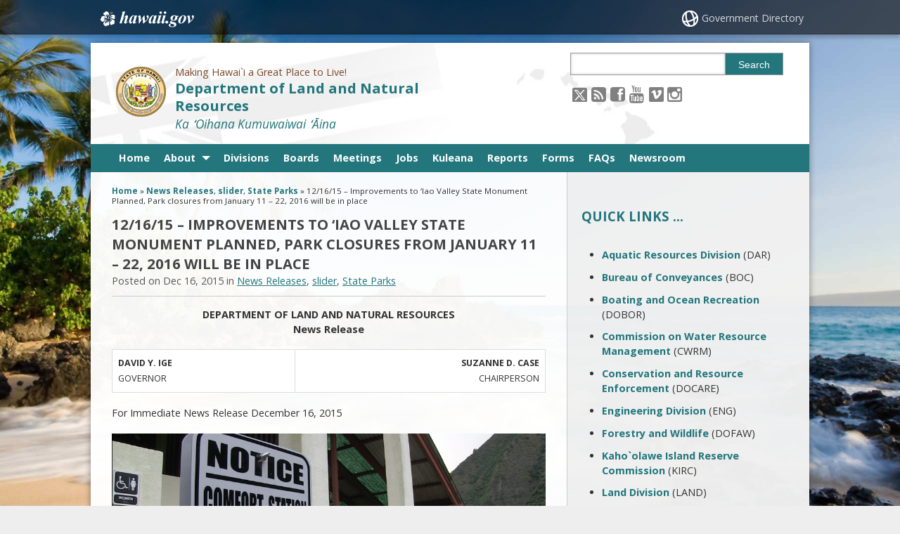

--- FILE ---
content_type: text/html; charset=UTF-8
request_url: https://dlnr.hawaii.gov/blog/2015/12/16/nr15-191/
body_size: 17322
content:
<!DOCTYPE html>

<html lang="en">

<head lang="en-US">
	<meta charset="UTF-8" />
	<meta name="viewport" content="width=device-width, initial-scale=1, shrink-to-fit=no">
			<title>12/16/15 &#8211; Improvements to ‘Iao Valley State Monument Planned, Park closures from January 11 &#8211; 22, 2016 will be in place   &#124; Department of Land and Natural Resources</title>
		<link rel="stylesheet" href="https://dlnr.hawaii.gov/wp-content/themes/hic_state_template_child/css/print.css" media="print" />
    	<meta name='robots' content='max-image-preview:large' />

<!-- Google Tag Manager for WordPress by gtm4wp.com -->
<script data-cfasync="false" data-pagespeed-no-defer>
	var gtm4wp_datalayer_name = "dataLayer";
	var dataLayer = dataLayer || [];
</script>
<!-- End Google Tag Manager for WordPress by gtm4wp.com -->
	<meta name="description" content="KAHULUI – ‘Iao Valley State Monument on Maui will be closed from January 11, 2016 through January 22, 2016 for various park improvements, including closures of the two large capacity cesspools in the park that were mandated via a consent agreement with the Environmental Protection Agency (EPA)." />

	<!-- Twitter Card data -->
	<meta name="twitter:card" content="summary">

	<!-- Begin Open Graph data -->
	<meta property="og:title" content="12/16/15 &#8211; Improvements to ‘Iao Valley State Monument Planned, Park closures from January 11 &#8211; 22, 2016 will be in place" />
	<meta property="og:type" content="website" />
	<meta property="og:url" content="https://dlnr.hawaii.gov/blog/2015/12/16/nr15-191/" />
	<meta property="og:image" content="https://dlnr.hawaii.gov/wp-content/uploads/2015/12/‘Iao-Valley-State-Monument-Closure.png" />
	<meta property="og:description" content="KAHULUI – ‘Iao Valley State Monument on Maui will be closed from January 11, 2016 through January 22, 2016 for various park improvements, including closures of the two large capacity cesspools in the park that were mandated via a consent agreement with the Environmental Protection Agency (EPA)." />
	<!-- End Open Graph data -->

<link rel="alternate" title="oEmbed (JSON)" type="application/json+oembed" href="https://dlnr.hawaii.gov/wp-json/oembed/1.0/embed?url=https%3A%2F%2Fdlnr.hawaii.gov%2Fblog%2F2015%2F12%2F16%2Fnr15-191%2F" />
<link rel="alternate" title="oEmbed (XML)" type="text/xml+oembed" href="https://dlnr.hawaii.gov/wp-json/oembed/1.0/embed?url=https%3A%2F%2Fdlnr.hawaii.gov%2Fblog%2F2015%2F12%2F16%2Fnr15-191%2F&#038;format=xml" />
<style id='wp-img-auto-sizes-contain-inline-css' type='text/css'>
img:is([sizes=auto i],[sizes^="auto," i]){contain-intrinsic-size:3000px 1500px}
/*# sourceURL=wp-img-auto-sizes-contain-inline-css */
</style>
<link rel='stylesheet' id='srfprettylistStyleSheets-css' href='https://dlnr.hawaii.gov/wp-content/plugins/codecanyon-2474660-file-list-pro/styles/Grey_light_default.css?ver=6.9' type='text/css' media='all' />
<link rel='stylesheet' id='tribe-events-pro-mini-calendar-block-styles-css' href='https://dlnr.hawaii.gov/wp-content/plugins/events-calendar-pro/build/css/tribe-events-pro-mini-calendar-block.css?ver=7.7.11' type='text/css' media='all' />
<style id='wp-emoji-styles-inline-css' type='text/css'>

	img.wp-smiley, img.emoji {
		display: inline !important;
		border: none !important;
		box-shadow: none !important;
		height: 1em !important;
		width: 1em !important;
		margin: 0 0.07em !important;
		vertical-align: -0.1em !important;
		background: none !important;
		padding: 0 !important;
	}
/*# sourceURL=wp-emoji-styles-inline-css */
</style>
<link rel='stylesheet' id='wp-block-library-css' href='https://dlnr.hawaii.gov/wp-includes/css/dist/block-library/style.min.css?ver=6.9' type='text/css' media='all' />
<style id='global-styles-inline-css' type='text/css'>
:root{--wp--preset--aspect-ratio--square: 1;--wp--preset--aspect-ratio--4-3: 4/3;--wp--preset--aspect-ratio--3-4: 3/4;--wp--preset--aspect-ratio--3-2: 3/2;--wp--preset--aspect-ratio--2-3: 2/3;--wp--preset--aspect-ratio--16-9: 16/9;--wp--preset--aspect-ratio--9-16: 9/16;--wp--preset--color--black: #000000;--wp--preset--color--cyan-bluish-gray: #abb8c3;--wp--preset--color--white: #ffffff;--wp--preset--color--pale-pink: #f78da7;--wp--preset--color--vivid-red: #cf2e2e;--wp--preset--color--luminous-vivid-orange: #ff6900;--wp--preset--color--luminous-vivid-amber: #fcb900;--wp--preset--color--light-green-cyan: #7bdcb5;--wp--preset--color--vivid-green-cyan: #00d084;--wp--preset--color--pale-cyan-blue: #8ed1fc;--wp--preset--color--vivid-cyan-blue: #0693e3;--wp--preset--color--vivid-purple: #9b51e0;--wp--preset--gradient--vivid-cyan-blue-to-vivid-purple: linear-gradient(135deg,rgb(6,147,227) 0%,rgb(155,81,224) 100%);--wp--preset--gradient--light-green-cyan-to-vivid-green-cyan: linear-gradient(135deg,rgb(122,220,180) 0%,rgb(0,208,130) 100%);--wp--preset--gradient--luminous-vivid-amber-to-luminous-vivid-orange: linear-gradient(135deg,rgb(252,185,0) 0%,rgb(255,105,0) 100%);--wp--preset--gradient--luminous-vivid-orange-to-vivid-red: linear-gradient(135deg,rgb(255,105,0) 0%,rgb(207,46,46) 100%);--wp--preset--gradient--very-light-gray-to-cyan-bluish-gray: linear-gradient(135deg,rgb(238,238,238) 0%,rgb(169,184,195) 100%);--wp--preset--gradient--cool-to-warm-spectrum: linear-gradient(135deg,rgb(74,234,220) 0%,rgb(151,120,209) 20%,rgb(207,42,186) 40%,rgb(238,44,130) 60%,rgb(251,105,98) 80%,rgb(254,248,76) 100%);--wp--preset--gradient--blush-light-purple: linear-gradient(135deg,rgb(255,206,236) 0%,rgb(152,150,240) 100%);--wp--preset--gradient--blush-bordeaux: linear-gradient(135deg,rgb(254,205,165) 0%,rgb(254,45,45) 50%,rgb(107,0,62) 100%);--wp--preset--gradient--luminous-dusk: linear-gradient(135deg,rgb(255,203,112) 0%,rgb(199,81,192) 50%,rgb(65,88,208) 100%);--wp--preset--gradient--pale-ocean: linear-gradient(135deg,rgb(255,245,203) 0%,rgb(182,227,212) 50%,rgb(51,167,181) 100%);--wp--preset--gradient--electric-grass: linear-gradient(135deg,rgb(202,248,128) 0%,rgb(113,206,126) 100%);--wp--preset--gradient--midnight: linear-gradient(135deg,rgb(2,3,129) 0%,rgb(40,116,252) 100%);--wp--preset--font-size--small: 13px;--wp--preset--font-size--medium: 20px;--wp--preset--font-size--large: 36px;--wp--preset--font-size--x-large: 42px;--wp--preset--spacing--20: 0.44rem;--wp--preset--spacing--30: 0.67rem;--wp--preset--spacing--40: 1rem;--wp--preset--spacing--50: 1.5rem;--wp--preset--spacing--60: 2.25rem;--wp--preset--spacing--70: 3.38rem;--wp--preset--spacing--80: 5.06rem;--wp--preset--shadow--natural: 6px 6px 9px rgba(0, 0, 0, 0.2);--wp--preset--shadow--deep: 12px 12px 50px rgba(0, 0, 0, 0.4);--wp--preset--shadow--sharp: 6px 6px 0px rgba(0, 0, 0, 0.2);--wp--preset--shadow--outlined: 6px 6px 0px -3px rgb(255, 255, 255), 6px 6px rgb(0, 0, 0);--wp--preset--shadow--crisp: 6px 6px 0px rgb(0, 0, 0);}:where(.is-layout-flex){gap: 0.5em;}:where(.is-layout-grid){gap: 0.5em;}body .is-layout-flex{display: flex;}.is-layout-flex{flex-wrap: wrap;align-items: center;}.is-layout-flex > :is(*, div){margin: 0;}body .is-layout-grid{display: grid;}.is-layout-grid > :is(*, div){margin: 0;}:where(.wp-block-columns.is-layout-flex){gap: 2em;}:where(.wp-block-columns.is-layout-grid){gap: 2em;}:where(.wp-block-post-template.is-layout-flex){gap: 1.25em;}:where(.wp-block-post-template.is-layout-grid){gap: 1.25em;}.has-black-color{color: var(--wp--preset--color--black) !important;}.has-cyan-bluish-gray-color{color: var(--wp--preset--color--cyan-bluish-gray) !important;}.has-white-color{color: var(--wp--preset--color--white) !important;}.has-pale-pink-color{color: var(--wp--preset--color--pale-pink) !important;}.has-vivid-red-color{color: var(--wp--preset--color--vivid-red) !important;}.has-luminous-vivid-orange-color{color: var(--wp--preset--color--luminous-vivid-orange) !important;}.has-luminous-vivid-amber-color{color: var(--wp--preset--color--luminous-vivid-amber) !important;}.has-light-green-cyan-color{color: var(--wp--preset--color--light-green-cyan) !important;}.has-vivid-green-cyan-color{color: var(--wp--preset--color--vivid-green-cyan) !important;}.has-pale-cyan-blue-color{color: var(--wp--preset--color--pale-cyan-blue) !important;}.has-vivid-cyan-blue-color{color: var(--wp--preset--color--vivid-cyan-blue) !important;}.has-vivid-purple-color{color: var(--wp--preset--color--vivid-purple) !important;}.has-black-background-color{background-color: var(--wp--preset--color--black) !important;}.has-cyan-bluish-gray-background-color{background-color: var(--wp--preset--color--cyan-bluish-gray) !important;}.has-white-background-color{background-color: var(--wp--preset--color--white) !important;}.has-pale-pink-background-color{background-color: var(--wp--preset--color--pale-pink) !important;}.has-vivid-red-background-color{background-color: var(--wp--preset--color--vivid-red) !important;}.has-luminous-vivid-orange-background-color{background-color: var(--wp--preset--color--luminous-vivid-orange) !important;}.has-luminous-vivid-amber-background-color{background-color: var(--wp--preset--color--luminous-vivid-amber) !important;}.has-light-green-cyan-background-color{background-color: var(--wp--preset--color--light-green-cyan) !important;}.has-vivid-green-cyan-background-color{background-color: var(--wp--preset--color--vivid-green-cyan) !important;}.has-pale-cyan-blue-background-color{background-color: var(--wp--preset--color--pale-cyan-blue) !important;}.has-vivid-cyan-blue-background-color{background-color: var(--wp--preset--color--vivid-cyan-blue) !important;}.has-vivid-purple-background-color{background-color: var(--wp--preset--color--vivid-purple) !important;}.has-black-border-color{border-color: var(--wp--preset--color--black) !important;}.has-cyan-bluish-gray-border-color{border-color: var(--wp--preset--color--cyan-bluish-gray) !important;}.has-white-border-color{border-color: var(--wp--preset--color--white) !important;}.has-pale-pink-border-color{border-color: var(--wp--preset--color--pale-pink) !important;}.has-vivid-red-border-color{border-color: var(--wp--preset--color--vivid-red) !important;}.has-luminous-vivid-orange-border-color{border-color: var(--wp--preset--color--luminous-vivid-orange) !important;}.has-luminous-vivid-amber-border-color{border-color: var(--wp--preset--color--luminous-vivid-amber) !important;}.has-light-green-cyan-border-color{border-color: var(--wp--preset--color--light-green-cyan) !important;}.has-vivid-green-cyan-border-color{border-color: var(--wp--preset--color--vivid-green-cyan) !important;}.has-pale-cyan-blue-border-color{border-color: var(--wp--preset--color--pale-cyan-blue) !important;}.has-vivid-cyan-blue-border-color{border-color: var(--wp--preset--color--vivid-cyan-blue) !important;}.has-vivid-purple-border-color{border-color: var(--wp--preset--color--vivid-purple) !important;}.has-vivid-cyan-blue-to-vivid-purple-gradient-background{background: var(--wp--preset--gradient--vivid-cyan-blue-to-vivid-purple) !important;}.has-light-green-cyan-to-vivid-green-cyan-gradient-background{background: var(--wp--preset--gradient--light-green-cyan-to-vivid-green-cyan) !important;}.has-luminous-vivid-amber-to-luminous-vivid-orange-gradient-background{background: var(--wp--preset--gradient--luminous-vivid-amber-to-luminous-vivid-orange) !important;}.has-luminous-vivid-orange-to-vivid-red-gradient-background{background: var(--wp--preset--gradient--luminous-vivid-orange-to-vivid-red) !important;}.has-very-light-gray-to-cyan-bluish-gray-gradient-background{background: var(--wp--preset--gradient--very-light-gray-to-cyan-bluish-gray) !important;}.has-cool-to-warm-spectrum-gradient-background{background: var(--wp--preset--gradient--cool-to-warm-spectrum) !important;}.has-blush-light-purple-gradient-background{background: var(--wp--preset--gradient--blush-light-purple) !important;}.has-blush-bordeaux-gradient-background{background: var(--wp--preset--gradient--blush-bordeaux) !important;}.has-luminous-dusk-gradient-background{background: var(--wp--preset--gradient--luminous-dusk) !important;}.has-pale-ocean-gradient-background{background: var(--wp--preset--gradient--pale-ocean) !important;}.has-electric-grass-gradient-background{background: var(--wp--preset--gradient--electric-grass) !important;}.has-midnight-gradient-background{background: var(--wp--preset--gradient--midnight) !important;}.has-small-font-size{font-size: var(--wp--preset--font-size--small) !important;}.has-medium-font-size{font-size: var(--wp--preset--font-size--medium) !important;}.has-large-font-size{font-size: var(--wp--preset--font-size--large) !important;}.has-x-large-font-size{font-size: var(--wp--preset--font-size--x-large) !important;}
/*# sourceURL=global-styles-inline-css */
</style>

<style id='classic-theme-styles-inline-css' type='text/css'>
/*! This file is auto-generated */
.wp-block-button__link{color:#fff;background-color:#32373c;border-radius:9999px;box-shadow:none;text-decoration:none;padding:calc(.667em + 2px) calc(1.333em + 2px);font-size:1.125em}.wp-block-file__button{background:#32373c;color:#fff;text-decoration:none}
/*# sourceURL=/wp-includes/css/classic-themes.min.css */
</style>
<link rel='stylesheet' id='scp_style-css' href='https://dlnr.hawaii.gov/wp-content/plugins/simple_category_posts/scp_style.css?ver=6.9' type='text/css' media='screen' />
<link rel='stylesheet' id='simple_announcer_style-css' href='https://dlnr.hawaii.gov/wp-content/plugins/simple_announcer/includes/css/simple_announcer_style.css?ver=6.9' type='text/css' media='screen' />
<link rel='stylesheet' id='tablepress-columnfilterwidgets-css-css' href='https://dlnr.hawaii.gov/wp-content/plugins/tablepress-datatables-column-filter-widgets/css/ColumnFilterWidgets.min.css?ver=1.2' type='text/css' media='all' />
<link rel='stylesheet' id='font-awesome-st-css' href='https://dlnr.hawaii.gov/wp-content/themes/hic_state_template_parent/admin/css/font-awesome-st.css?ver=6.9' type='text/css' media='screen' />
<link rel='stylesheet' id='nivo_slider_style-css' href='https://dlnr.hawaii.gov/wp-content/themes/hic_state_template_parent/includes/nivo_slider/nivo-slider.css?ver=6.9' type='text/css' media='screen' />
<link rel='stylesheet' id='nivo_slider_theme_style-css' href='https://dlnr.hawaii.gov/wp-content/themes/hic_state_template_parent/includes/nivo_slider/themes/default/default.css?ver=6.9' type='text/css' media='screen' />
<link rel='stylesheet' id='style-css' href='https://dlnr.hawaii.gov/wp-content/themes/hic_state_template_child/style.css?ver=6.9' type='text/css' media='all' />
<link rel='stylesheet' id='tablepress-default-css' href='https://dlnr.hawaii.gov/wp-content/uploads/tablepress-combined.min.css?ver=21' type='text/css' media='all' />
<script type="text/javascript" src="https://dlnr.hawaii.gov/wp-includes/js/jquery/jquery.min.js?ver=3.7.1" id="jquery-core-js"></script>
<script type="text/javascript" src="https://dlnr.hawaii.gov/wp-includes/js/jquery/jquery-migrate.min.js?ver=3.4.1" id="jquery-migrate-js"></script>
<link rel="https://api.w.org/" href="https://dlnr.hawaii.gov/wp-json/" /><link rel="alternate" title="JSON" type="application/json" href="https://dlnr.hawaii.gov/wp-json/wp/v2/posts/7633" /><link rel="EditURI" type="application/rsd+xml" title="RSD" href="https://dlnr.hawaii.gov/xmlrpc.php?rsd" />

<link rel="canonical" href="https://dlnr.hawaii.gov/blog/2015/12/16/nr15-191/" />
<link rel='shortlink' href='https://dlnr.hawaii.gov/?p=7633' />
<!-- Stream WordPress user activity plugin v4.1.1 -->
<meta name="tec-api-version" content="v1"><meta name="tec-api-origin" content="https://dlnr.hawaii.gov"><link rel="alternate" href="https://dlnr.hawaii.gov/wp-json/tribe/events/v1/" />
<!-- Google Tag Manager for WordPress by gtm4wp.com -->
<!-- GTM Container placement set to footer -->
<script data-cfasync="false" data-pagespeed-no-defer type="text/javascript">
	var dataLayer_content = {"pagePostType":"post","pagePostType2":"single-post","pageCategory":["news","slider","sp"],"pagePostAuthor":"webmaster"};
	dataLayer.push( dataLayer_content );
</script>
<script data-cfasync="false" data-pagespeed-no-defer type="text/javascript">
(function(w,d,s,l,i){w[l]=w[l]||[];w[l].push({'gtm.start':
new Date().getTime(),event:'gtm.js'});var f=d.getElementsByTagName(s)[0],
j=d.createElement(s),dl=l!='dataLayer'?'&l='+l:'';j.async=true;j.src=
'//www.googletagmanager.com/gtm.js?id='+i+dl;f.parentNode.insertBefore(j,f);
})(window,document,'script','dataLayer','GTM-W2HWXVQ');
</script>
<!-- End Google Tag Manager for WordPress by gtm4wp.com -->					<!--[if lt IE 9]>
		<script>
			document.createElement('header');
			document.createElement('nav');
			document.createElement('section');
			document.createElement('article');
			document.createElement('aside');
			document.createElement('footer');
			document.createElement('hgroup');
		</script>
	<![endif]-->
	<!-- Global site tag (gtag.js) - Google Analytics -->
	<script async src="https://www.googletagmanager.com/gtag/js?id=G-EFLMW2ZNPB"></script>
	<script>
	  window.dataLayer = window.dataLayer || [];
	  function gtag(){dataLayer.push(arguments);}
	  gtag('js', new Date());  gtag('config', 'G-EFLMW2ZNPB');
	</script><link rel="preload" href="/wp-includes/js/jquery/jquery.min.js?ver=3.7.1" as="script"><link rel="preload" href="/wp-includes/js/jquery/jquery-migrate.min.js?ver=3.4.1" as="script"><link rel="preload" href="/wp-content/plugins/codecanyon-2474660-file-list-pro/styles/Grey_light_default.css?ver=6.9" as="style"><link rel="preload" href="/wp-content/plugins/events-calendar-pro/build/css/tribe-events-pro-mini-calendar-block.css?ver=7.7.11" as="style"><link rel="preload" href="/wp-includes/css/dist/block-library/style.min.css?ver=6.9" as="style"><link rel="preload" href="/wp-content/plugins/simple_category_posts/scp_style.css?ver=6.9" as="style"><link rel="preload" href="/wp-content/plugins/simple_announcer/includes/css/simple_announcer_style.css?ver=6.9" as="style"><link rel="preload" href="/wp-content/plugins/tablepress-datatables-column-filter-widgets/css/ColumnFilterWidgets.min.css?ver=1.2" as="style"><link rel="preload" href="/wp-content/themes/hic_state_template_parent/admin/css/font-awesome-st.css?ver=6.9" as="style"><link rel="preload" href="/wp-content/themes/hic_state_template_parent/includes/nivo_slider/nivo-slider.css?ver=6.9" as="style"><link rel="preload" href="/wp-content/themes/hic_state_template_parent/includes/nivo_slider/themes/default/default.css?ver=6.9" as="style"><link rel="preload" href="/wp-content/themes/hic_state_template_child/style.css?ver=6.9" as="style"><link rel="preload" href="/wp-content/uploads/tablepress-combined.min.css?ver=21" as="style">	<script>
		jQuery(document).ready(function() {
			jQuery('#navigation ul').superclick();
			
			jQuery('.page_item').has('.children').addClass('sf-with-ul');
			jQuery('.page_item').has('.children').append('<span class="ie7_arrow" style="display: none;"></span>');
			jQuery('.menu-item').has('.sub-menu').addClass('sf-with-ul');
			jQuery('.menu-item').has('.sub-menu').append('<span class="ie7_arrow" style="display: none;"></span>');

	    jQuery("#languageBarText").hide();
	    jQuery("#languageBarText .btn-close").click(function(){
	        jQuery("#languageBarText").hide();
	    });
	    jQuery("#languageBar li a").click(function(e){
	    		e.preventDefault();
	        var text = '#language_text_' + jQuery(this).data('value');
	        jQuery('.languageText').hide();
	        jQuery(text).show();
	        jQuery("#languageBarText").show();
	    });
		});
	</script>
						<!-- Google tag (gtag.js) -->
<script async src="https://www.googletagmanager.com/gtag/js?id=G-JBEPM5HPDT"></script>
<script>
  window.dataLayer = window.dataLayer || [];
  function gtag(){dataLayer.push(arguments);}
  gtag('js', new Date());

  gtag('config', 'G-JBEPM5HPDT');
</script>	<link rel="shortcut icon" href="https://dlnr.hawaii.gov/wp-content/themes/hic_state_template_parent/favicon.ico">
</head>
<body class="no-js " id="post_7633">
	<nav aria-label="Skip navigation">
		<a class="skip-to-main" href="#main">Skip to Content</a>
		<a class="skip-to-main" href="#navigation">Skip to Navigation</a>
		<a class="skip-to-main" href="#footer">Skip to Footer</a>
	</nav><!--/skip -->
		
		<div id="scheme_color_teal">
		<div id="backgroundCover" data-background="https://dlnr.hawaii.gov/wp-content/themes/hic_state_template_parent/admin/images/backgrounds/bg-image-1.jpg">
		</div>
		<script>
			if(jQuery('body').outerWidth() > 767) {
				var background = jQuery('#backgroundCover').attr('data-background');
				jQuery('#backgroundCover').css({'background':'url(' + background + ')','background-repeat':'no-repeat', 'background-attachment':'fixed', 'background-size':'cover'});
			}
		</script>

		<div id="wrap">
			<div id="sliver" class="statewide-header" role="region" aria-label="Statewide banner">
				<div class="statewide-banner">    
					<div id="hawaii-home" class="statewide-banner-left">
						<a href="https://portal.ehawaii.gov/" title="Link to Hawaii.gov">Hawaii.gov</a>
					</div>

					<div class="notmobile statewide-banner-right">
						<a href="https://portal.ehawaii.gov/government/departments-and-agencies/" title="Link to Government Directory">Government Directory</a>
					</div>
				</div>
			</div>
			<div id="inner-wrap">
				<div id="page" class="group">
					<!---->
					<header>
						<div id="header" class="group">	
							<div class="inner-header group">
								
								<div class="nine-col logo">
									<a href="https://dlnr.hawaii.gov" class="logo-image">
																				<img src="https://dlnr.hawaii.gov/wp-content/themes/hic_state_template_parent/img/defaults/logo.png" width="71" height="71" alt="State of Hawaii seal" />
																			</a>

									<div class="title_tagline">
										<span class="tagline">Making Hawai`i a Great Place to Live!</span>
										<h1 class="title"><a href="https://dlnr.hawaii.gov">Department of Land and Natural Resources</a></h1>
										<span class="hawaiianTitle" lang="haw">Ka ʻOihana Kumuwaiwai ʻĀina</span>									</div>
								</div>
								<button id="search_toggle" class="btn-toggle" type="button" aria-label="Toggle Search">
									<span class="fa3icon icon-search" aria-hidden="true"></span>
								</button>
								<div id="header_search" class="three-col last-col">
									 <form action="https://dlnr.hawaii.gov">
									 	<label for="sss" class="sr-only">Search this site</label>
									 	<input type="text" name="s" id="sss" value="" />
										<input type="hidden" name="type" value="network" />									 	<button type="submit" class="custom_color_bg_hover">
											Search
									 	</button>
									 </form>
								</div>
								<div id="soh_header_social_menu_wraper">
								<div id="additional-info" class="three-col last-col">	
									<div id="et-social-icons">
										<a href="https://twitter.com/dlnr"><img src="https://dlnr.hawaii.gov/wp-content/themes/hic_state_template_parent/img/header/social/icon-x-twitter.png" alt="Follow the Department of Land and Natural Resources on X" class="socialXtwitter"></a><a href="https://dlnr.hawaii.gov/feed/"><span class="fa3icon icon-rss-sign" aria-hidden="true"></span><span class="sr-only">Follow the Department of Land and Natural Resources on RSS</span></a><a href="https://www.facebook.com/HawaiiDLNR"><span class="fa3icon icon-facebook-sign" aria-hidden="true"></span><span class="sr-only">Follow the Department of Land and Natural Resources on Facebook</span></a><a href="https://www.youtube.com/watch?v=9UTDMAEfIj8"><span class="fa3icon icon-youtube" aria-hidden="true"></span><span class="sr-only">Follow the Department of Land and Natural Resources on Youtube</span></a><a href="https://vimeo.com/user10051674/videos"><img src="https://dlnr.hawaii.gov/wp-content/themes/hic_state_template_parent/img/header/social/icon-vimeo.png" alt="Follow the Department of Land and Natural Resources on vimeo" class="socialVimeo"></a><a href="https://www.instagram.com/hawaiidlnr"><span class="fa3icon icon-instagram" aria-hidden="true"></span><span class="sr-only">Follow the Department of Land and Natural Resources on Instagram</span></a>									</div>
								</div>

								<button id="nav_toggle_new" class="btn-toggle ada_navupdate" type="button" aria-label="Toggle Menu">
									<span class="fa3icon icon-list" aria-hidden="true"></span>
								</button>
							</div>
            
							</div><!-- /inner-header -->
     
							<div id="navigation" role="navigation" aria-label="Main navigation" tabindex="-1">
								<div class="grid-container scheme_bg_teal twelve-col">
									<div class="menu-main-container"><ul id="menu-main" class="grid-100 mobile-grid-100"><li id="menu-item-110" class="menu-item menu-item-type-post_type menu-item-object-page menu-item-home menu-item-110"><a href="https://dlnr.hawaii.gov/">Home</a></li>
<li id="menu-item-372" class="menu-item menu-item-type-post_type menu-item-object-page menu-item-has-children menu-item-372"><a href="https://dlnr.hawaii.gov/about-dlnr/">About</a>
<ul class="sub-menu">
	<li id="menu-item-441" class="menu-item menu-item-type-post_type menu-item-object-page menu-item-441"><a href="https://dlnr.hawaii.gov/about-dlnr/">Overview</a></li>
	<li id="menu-item-373" class="menu-item menu-item-type-post_type menu-item-object-page menu-item-373"><a href="https://dlnr.hawaii.gov/rules/">Administrative Rules</a></li>
	<li id="menu-item-30012" class="menu-item menu-item-type-post_type menu-item-object-page menu-item-30012"><a href="https://dlnr.hawaii.gov/community-listening-sessions/">Community Listening Sessions</a></li>
</ul>
</li>
<li id="menu-item-420" class="menu-item menu-item-type-post_type menu-item-object-page menu-item-420"><a href="https://dlnr.hawaii.gov/division-offices/">Divisions</a></li>
<li id="menu-item-426" class="menu-item menu-item-type-post_type menu-item-object-page menu-item-426"><a href="https://dlnr.hawaii.gov/boards-commissions/">Boards</a></li>
<li id="menu-item-1042" class="menu-item menu-item-type-post_type menu-item-object-page menu-item-1042"><a href="https://dlnr.hawaii.gov/meetings/">Meetings</a></li>
<li id="menu-item-4650" class="menu-item menu-item-type-post_type menu-item-object-page menu-item-4650"><a href="https://dlnr.hawaii.gov/jobs/">Jobs</a></li>
<li id="menu-item-37005" class="menu-item menu-item-type-post_type menu-item-object-page menu-item-37005"><a href="https://dlnr.hawaii.gov/kuleana/">Kuleana</a></li>
<li id="menu-item-754" class="menu-item menu-item-type-post_type menu-item-object-page menu-item-754"><a href="https://dlnr.hawaii.gov/reports/">Reports</a></li>
<li id="menu-item-439" class="menu-item menu-item-type-post_type menu-item-object-page menu-item-439"><a href="https://dlnr.hawaii.gov/forms/">Forms</a></li>
<li id="menu-item-1711" class="menu-item menu-item-type-custom menu-item-object-custom menu-item-1711"><a href="https://dlnr.hawaii.gov/faqs/">FAQs</a></li>
<li id="menu-item-8357" class="menu-item menu-item-type-custom menu-item-object-custom menu-item-8357"><a href="https://dlnr.hawaii.gov/newsroom/">Newsroom</a></li>
</ul></div>								</div>
							</div>
   
						</div> <!-- end #header -->
        
        			</header>
					<div id="middle_wrapper">
						<div id="main" role="main" tabindex="-1">	<div id="content_wrapper" class="eight-col">
		<div id="breadcrumb">
			<div id="crumbs" xmlns:v="http://rdf.data-vocabulary.org/#"><a href="https://dlnr.hawaii.gov/"><span typeof="v:Breadcrumb">Home</span></a> » <a href="https://dlnr.hawaii.gov/blog/category/news/" rel="category tag">News Releases</a>, <a href="https://dlnr.hawaii.gov/blog/category/slider/" rel="category tag">slider</a>, <a href="https://dlnr.hawaii.gov/blog/category/news/sp/" rel="category tag">State Parks</a> » <span class="current">12/16/15 &#8211; Improvements to ‘Iao Valley State Monument Planned, Park closures from January 11 &#8211; 22, 2016 will be in place</span></div>		</div>
		<div class="primary-content">
							<div class="pagetitle">
					<h2>12/16/15 &#8211; Improvements to ‘Iao Valley State Monument Planned, Park closures from January 11 &#8211; 22, 2016 will be in place</h2>
					<span>Posted on Dec 16, 2015 in  <a href="https://dlnr.hawaii.gov/blog/category/news/" rel="category tag">News Releases</a>, <a href="https://dlnr.hawaii.gov/blog/category/slider/" rel="category tag">slider</a>, <a href="https://dlnr.hawaii.gov/blog/category/news/sp/" rel="category tag">State Parks</a> </span>
				</div>
				<p style="text-align: center" align="center"><b>DEPARTMENT OF LAND AND NATURAL RESOURCES<br /> </b><b>News Release</b></p>
<table width="800">
<tbody>
<tr>
<td style="text-align: left"><b><b>DAVID Y. IGE<br /> </b></b>GOVERNOR</td>
<td>
<div style="text-align: right" align="right"><strong><strong>SUZANNE D. CASE<br /> </strong></strong>CHAIRPERSON</div>
</td>
</tr>
</tbody>
</table>
<p>For Immediate News Release December 16, 2015 </p>
<p style="text-align: center"><a href="https://vimeo.com/149225131"><img fetchpriority="high" decoding="async" class="aligncenter size-full wp-image-7634" src="https://dlnr.hawaii.gov/wp-content/uploads/2015/12/‘Iao-Valley-State-Monument-Closure.png" alt="‘Iao Valley State Monument Closure" width="960" height="537" /></a><br />(<a href="https://vimeo.com/149225131">Click on image to watch video</a>)</p>
<p style="text-align: center"><strong>IMPROVEMENTS TO ‘IAO VALLEY STATE MONUMENT PLANNED<br /></strong><strong>Park closures from January 11 – 22, 2016 will be in place</strong></p>
<p>KAHULUI – ‘Iao Valley State Monument on Maui will be closed from January 11, 2016 through January 22, 2016 for various park improvements, including closures of the two large capacity cesspools in the park that were mandated via a consent agreement with the Environmental Protection Agency (EPA).</p>
<p>The cesspools were servicing the park’s comfort station which was closed in 2009 due to the EPA violations, and will remain closed. </p>
<p>In order to comply with these required closures, the Division of State Parks will close the monument for two (2) weeks to decommission the cesspools as required by the EPA, and make additional repairs and renovation to the parking lot paving and improvements to the park water system. </p>
<p>When the monument reopens, a trailer restroom facility will be onsite to meet the sanitation needs for park users. </p>
<p>“The park closure is necessary for State Parks to comply with environmental regulations and complete improvements of park facilities for our residents and visitors,” said Curt Cottrell, State Parks administrator. “We appreciate the understanding from our visitors and kamaʻaina during this period of inconvenience,” added Cottrell.</p>
<p># # #<strong> </strong></p>
<p><strong>Media Contact:</strong></p>
<p>Deborah Ward<br />DLNR Public information specialist<br />Phone: (808) 587-0320</p>
<p>&nbsp;</p>
<p>&nbsp;</p>
										</div> <!-- #content -->
	</div> <!-- #content_wrapper -->
			<div id="sidebar_wrapper" class="four-col last-col sidebar_bg">
	<div id="sidebar">
		<div id="text-10" class="widget-1 widget-first sidebar_widget"><h2 class="widgettitle">Quick Links &#8230;</h2>
			<div class="textwidget">&nbsp;
<ul>
	<li><a href="https://dlnr.hawaii.gov/dar/">Aquatic Resources Division</a> (DAR)</li>
	<li><a href="https://dlnr.hawaii.gov/boc/">Bureau of Conveyances</a> (BOC)</li>
	<li><a href="https://dlnr.hawaii.gov/dobor">Boating and Ocean Recreation</a> (DOBOR)</li>
    <li><a href="https://dlnr.hawaii.gov/cwrm/">Commission on Water Resource Management</a> (CWRM)</li>
	<li><a href="https://dlnr.hawaii.gov/docare">Conservation and Resource Enforcement</a> (DOCARE)</li>
	<li><a href="https://dlnreng.hawaii.gov/">Engineering Division</a> (ENG)</li>
	<li><a href="https://dlnr.hawaii.gov/dofaw/">Forestry and Wildlife</a> (DOFAW)</li>
	<li> <A href="https://kahoolawe.hawaii.gov/">Kaho`olawe Island Reserve Commission</A> (KIRC)</li>
	<li><a href="https://dlnr.hawaii.gov/ld">Land Division</a> (LAND)</li>
	<li><a href="https://dlnr.hawaii.gov/occl/">Office of Conservation and Coastal Lands</a> (OCCL)</li>
	<li><a href="https://dlnr.hawaii.gov/dsp/">State Parks</a> (SP)</li>
	<li><a href="https://dlnr.hawaii.gov/shpd">State Historic Preservation</a> (SHPD)</li>
</ul>
 
</p>
</div>
		</div><div id="text-11" class="widget-2 sidebar_widget"><h2 class="widgettitle">Land Board Meetings</h2>
			<div class="textwidget"><ul>
       <li><a href="https://dlnr.hawaii.gov/meetings/blnr-meetings-2026/">Land Board Meetings in 2026</a></li>       
       <li><a href="https://dlnr.hawaii.gov/meetings/blnr-meetings-2025/">Land Board Meetings in 2025</a></li>
       <li><a href="https://dlnr.hawaii.gov/meetings/blnr-meetings-2024/">Land Board Meetings in 2024</a></li>
       <li><a href="https://dlnr.hawaii.gov/meetings/blnr-meetings-2023/">Land Board Meetings in 2023</a></li>
       <li><a href="https://dlnr.hawaii.gov/meetings/blnr-meetings-2022/">Land Board Meetings in 2022</a></li>  
       <li><a href="https://dlnr.hawaii.gov/meetings/blnr-meetings-2021/">Land Board Meetings in 2021</a></li>
       <li><a href="https://dlnr.hawaii.gov/meetings/blnr-meetings-2020/">Land Board Meetings in 2020</a></li>
       <li><a href="https://dlnr.hawaii.gov/meetings/blnr-meetings-2019/">Land Board Meetings in 2019</a></li>
        <li><a href="https://dlnr.hawaii.gov/meetings/blnr-meetings-2018/">Land Board Meetings in 2018</a></li>
        <li><a href="https://dlnr.hawaii.gov/meetings/blnr-meetings-2017/">Land Board Meetings in 2017</a></li>
	<li><a href="https://dlnr.hawaii.gov/meetings/blnr-meetings-2016/">Land Board Meetings in 2016</a></li>
	<li><a href="https://dlnr.hawaii.gov/meetings/blnr-meetings-2015/">Land Board Meetings in 2015</a></li>
	<li><a href="https://dlnr.hawaii.gov/meetings/blnr-meetings-2014/">Land Board Meetings in 2014</a></li>
        <li><a href="https://dlnr.hawaii.gov/meetings/blnr-meetings-2013/">Land Board Meetings in 2013</a></li>
	<li><a href="https://dlnr.hawaii.gov/meetings/blnr-meetings-2012/">Land Board Meetings in 2012</a></li>
        <li><a href="https://dlnr.hawaii.gov/meetings/minutes/">Prior Meeting Minutes 2011-1981</a></li>

<li><a href="https://hawaiioimt-my.sharepoint.com/:f:/g/personal/lawrence_e_agcaoili_hawaii_gov/IgBmxkVJePpiQ4MD0DFRLHKsAZH4IkHU6HvlO_36Nv42w1o?e=dxFgwB">Prior Submittals 2004-2011</a></li>
</ul>
<p>&nbsp;</p></div>
		</div>
		<div id="recent-posts-2" class="widget-3 sidebar_widget">
		<h2 class="widgettitle">Recent Posts</h2>

		<ul>
											<li>
					<a href="https://dlnr.hawaii.gov/blog/2026/01/15/nr26-06/">1/15/26 &#8211; KEANAKOLU BUNKHOUSE AND RANGER CABINS REOPEN FOR CAMPING</a>
									</li>
											<li>
					<a href="https://dlnr.hawaii.gov/blog/2026/01/14/nr26-05/">1/14/26 &#8211; PUBLIC INVITED TO TAKE 2026 RED HILL SURVEY</a>
									</li>
											<li>
					<a href="https://dlnr.hawaii.gov/blog/2026/01/13/nr26-04/">1/13/26 &#8211; Avian Influenza Case Confirmed; No Additional Detections in Hawaiʻi</a>
									</li>
											<li>
					<a href="https://dlnr.hawaii.gov/blog/2026/01/12/1-12-26-construction-begins-on-kahului-small-boat-harbor-bathroom-and-wastewater-system/">1/12/26 &#8211; CONSTRUCTION BEGINS ON KAHULUI SMALL BOAT HARBOR BATHROOM AND WASTEWATER SYSTEM</a>
									</li>
											<li>
					<a href="https://dlnr.hawaii.gov/blog/2026/01/09/nr26-2/">1/9/26 &#8211; MAXIMUM ADMINISTRATIVE PENALTIES FOR LONGLINE FISHING VIOLATION</a>
									</li>
					</ul>

		</div><div id="archives-2" class="widget-4 sidebar_widget"><h2 class="widgettitle">Archives: New Releases</h2>

			<ul>
					<li><a href='https://dlnr.hawaii.gov/blog/2026/01/'>January 2026</a>&nbsp;(6)</li>
	<li><a href='https://dlnr.hawaii.gov/blog/2025/12/'>December 2025</a>&nbsp;(7)</li>
	<li><a href='https://dlnr.hawaii.gov/blog/2025/11/'>November 2025</a>&nbsp;(11)</li>
	<li><a href='https://dlnr.hawaii.gov/blog/2025/10/'>October 2025</a>&nbsp;(6)</li>
	<li><a href='https://dlnr.hawaii.gov/blog/2025/09/'>September 2025</a>&nbsp;(8)</li>
	<li><a href='https://dlnr.hawaii.gov/blog/2025/08/'>August 2025</a>&nbsp;(10)</li>
			</ul>

			</div><div id="text-12" class="widget-5 widget-last last-col sidebar_widget"><h2 class="widgettitle">Maunakea Authority</h2>
			<div class="textwidget"><ul>
<li><a href="https://dlnr.hawaii.gov/maunakea-authority/board-members/">Board Members</a></li>
<li><a href="https://dlnr.hawaii.gov/maunakea-authority/mksoa-meetings-2026/">MKSOA Meetings 2026</a></li>
<li><a href="https://dlnr.hawaii.gov/maunakea-authority/mksoa-meetings-2025/">MKSOA Meetings 2025</a></li>
<li><a href="https://dlnr.hawaii.gov/maunakea-authority/mksoa-meetings-2024/">MKSOA Meetings 2024</a></li>
<li><a href="https://dlnr.hawaii.gov/maunakea-authority/mksoa-meetings-2023/">MKSOA Meetings 2023</a></li>
<li><a href="https://dlnr.hawaii.gov/maunakea-authority/reports-to-the-legislature/">Reports to the Legislature</a></li>
</ul>
</div>
		</div>	</div> <!-- #sidebar -->
</div> <!-- #sidebar_wrapper -->		<div class="clearfix"></div> <!-- .clearfix -->

                </div> <!-- #main -->
            </div> <!-- #middle_wrapper -->
		</div> <!-- #page -->
        <div id="footer" role="contentinfo" tabindex="-1">
            <div id="footer-widgets">
                <div id="nav_menu-2" class="widget-1 widget-first footer_widget two-col"><h2 class="widgettitle">About Us</h2>
<div class="menu-footer-about-us-container"><ul id="menu-footer-about-us" class="menu"><li id="menu-item-1063" class="menu-item menu-item-type-custom menu-item-object-custom menu-item-1063"><a href="/contact">Contact Us</a></li>
<li id="menu-item-1064" class="menu-item menu-item-type-custom menu-item-object-custom menu-item-1064"><a href="/site-map">Site Map</a></li>
</ul></div></div><div id="nav_menu-3" class="widget-2 footer_widget two-col"><h2 class="widgettitle">Policies</h2>
<div class="menu-footer-policies-container"><ul id="menu-footer-policies" class="menu"><li id="menu-item-1065" class="menu-item menu-item-type-custom menu-item-object-custom menu-item-1065"><a href="https://portal.ehawaii.gov/terms-of-use.html">Terms of Use</a></li>
<li id="menu-item-1066" class="menu-item menu-item-type-custom menu-item-object-custom menu-item-1066"><a href="https://dlnr.hawaii.gov/accessibility-statement/">Accessibility</a></li>
<li id="menu-item-1067" class="menu-item menu-item-type-custom menu-item-object-custom menu-item-1067"><a href="https://portal.ehawaii.gov/privacy-policy.html">Privacy Policy</a></li>
</ul></div></div><div id="nav_menu-4" class="widget-3 widget-last last-col footer_widget two-col"><div class="menu-footer-contact-container"><ul id="menu-footer-contact" class="menu"><li id="menu-item-1068" class="menu-item menu-item-type-custom menu-item-object-custom menu-item-1068"><a title="tel">808 587-0400</a></li>
<li id="menu-item-1069" class="menu-item menu-item-type-custom menu-item-object-custom menu-item-1069"><a href="/cdn-cgi/l/email-protection#dbbfb7b5a99bb3baacbab2b2f5bcb4ad" title="email">contact email</a></li>
</ul></div></div>            </div> <!-- #footer_widgets -->
            
            <div class="clearfix"></div> <!-- .clearfix -->
            <div class="powered-by twelve-col last-col"><a href="http://portal.ehawaii.gov">Powered by eHawaii.gov</a></div>
            <div class="clearfix"></div>
            <div id="copyright_info" class="twelve-col last-col">
                <span>Copyright &copy; 2026, State of Hawaii. All rights reserved. </span>
                            </div>
            <div class="clearfix"></div>
            </div>
		
        </div><!-- #inner-wrap --> 
		<script data-cfasync="false" src="/cdn-cgi/scripts/5c5dd728/cloudflare-static/email-decode.min.js"></script><script type="speculationrules">
{"prefetch":[{"source":"document","where":{"and":[{"href_matches":"/*"},{"not":{"href_matches":["/wp-*.php","/wp-admin/*","/wp-content/uploads/*","/wp-content/*","/wp-content/plugins/*","/wp-content/themes/hic_state_template_child/*","/wp-content/themes/hic_state_template_parent/*","/*\\?(.+)"]}},{"not":{"selector_matches":"a[rel~=\"nofollow\"]"}},{"not":{"selector_matches":".no-prefetch, .no-prefetch a"}}]},"eagerness":"conservative"}]}
</script>
<script type="text/javascript" src="https://dlnr.hawaii.gov/wp-content/plugins/simple_announcer/includes/jquery_cookie/jquery.cookie.js?ver=6.9" id="jquery_cookie-js"></script>
<script type="text/javascript" src="https://dlnr.hawaii.gov/wp-content/plugins/simple_announcer/includes/js/init.js?ver=6.9" id="simple_announcer_init-js"></script>
		<script>
		( function ( body ) {
			'use strict';
			body.className = body.className.replace( /\btribe-no-js\b/, 'tribe-js' );
		} )( document.body );
		</script>
		
<!-- GTM Container placement set to footer -->
<!-- Google Tag Manager (noscript) -->
				<noscript><iframe src="https://www.googletagmanager.com/ns.html?id=GTM-W2HWXVQ" height="0" width="0" style="display:none;visibility:hidden" aria-hidden="true"></iframe></noscript>
<!-- End Google Tag Manager (noscript) --><script> /* <![CDATA[ */var tribe_l10n_datatables = {"aria":{"sort_ascending":": activate to sort column ascending","sort_descending":": activate to sort column descending"},"length_menu":"Show _MENU_ entries","empty_table":"No data available in table","info":"Showing _START_ to _END_ of _TOTAL_ entries","info_empty":"Showing 0 to 0 of 0 entries","info_filtered":"(filtered from _MAX_ total entries)","zero_records":"No matching records found","search":"Search:","all_selected_text":"All items on this page were selected. ","select_all_link":"Select all pages","clear_selection":"Clear Selection.","pagination":{"all":"All","next":"Next","previous":"Previous"},"select":{"rows":{"0":"","_":": Selected %d rows","1":": Selected 1 row"}},"datepicker":{"dayNames":["Sunday","Monday","Tuesday","Wednesday","Thursday","Friday","Saturday"],"dayNamesShort":["Sun","Mon","Tue","Wed","Thu","Fri","Sat"],"dayNamesMin":["S","M","T","W","T","F","S"],"monthNames":["January","February","March","April","May","June","July","August","September","October","November","December"],"monthNamesShort":["January","February","March","April","May","June","July","August","September","October","November","December"],"monthNamesMin":["Jan","Feb","Mar","Apr","May","Jun","Jul","Aug","Sep","Oct","Nov","Dec"],"nextText":"Next","prevText":"Prev","currentText":"Today","closeText":"Done","today":"Today","clear":"Clear"}};/* ]]> */ </script>		<script type="text/javascript">
			var visualizerUserInteractionEvents = [
				"scroll",
				"mouseover",
				"keydown",
				"touchmove",
				"touchstart"
			];

			visualizerUserInteractionEvents.forEach(function(event) {
				window.addEventListener(event, visualizerTriggerScriptLoader, { passive: true });
			});

			function visualizerTriggerScriptLoader() {
				visualizerLoadScripts();
				visualizerUserInteractionEvents.forEach(function(event) {
					window.removeEventListener(event, visualizerTriggerScriptLoader, { passive: true });
				});
			}

			function visualizerLoadScripts() {
				document.querySelectorAll("script[data-visualizer-script]").forEach(function(elem) {
					jQuery.getScript( elem.getAttribute("data-visualizer-script") )
					.done( function( script, textStatus ) {
						elem.setAttribute("src", elem.getAttribute("data-visualizer-script"));
						elem.removeAttribute("data-visualizer-script");
						setTimeout( function() {
							visualizerRefreshChart();
						} );
					} );
				});
			}

			function visualizerRefreshChart() {
				jQuery( '.visualizer-front:not(.visualizer-chart-loaded)' ).resize();
				if ( jQuery( 'div.viz-facade-loaded:not(.visualizer-lazy):empty' ).length > 0 ) {
					visualizerUserInteractionEvents.forEach( function( event ) {
						window.addEventListener( event, function() {
							jQuery( '.visualizer-front:not(.visualizer-chart-loaded)' ).resize();
						}, { passive: true } );
					} );
				}
			}
		</script>
			<script type="text/javascript" src="https://dlnr.hawaii.gov/wp-content/plugins/the-events-calendar/common/build/js/user-agent.js?ver=da75d0bdea6dde3898df" id="tec-user-agent-js"></script>
<script type="text/javascript" src="https://dlnr.hawaii.gov/wp-content/plugins/duracelltomi-google-tag-manager/dist/js/gtm4wp-form-move-tracker.js?ver=1.22.3" id="gtm4wp-form-move-tracker-js"></script>
<script type="text/javascript" src="https://dlnr.hawaii.gov/wp-content/themes/hic_state_template_parent/includes/nivo_slider/jquery.nivo.slider.pack.js?ver=6.9" id="nivo_slider_script-js"></script>
<script type="text/javascript" id="template_init-js-extra">
/* <![CDATA[ */
var themeData = {"templateUri":"https://dlnr.hawaii.gov/wp-content/themes/hic_state_template_parent"};
//# sourceURL=template_init-js-extra
/* ]]> */
</script>
<script type="text/javascript" src="https://dlnr.hawaii.gov/wp-content/themes/hic_state_template_parent/js/init.js?ver=6.9" id="template_init-js"></script>
<script type="text/javascript" src="https://dlnr.hawaii.gov/wp-content/themes/hic_state_template_parent/js/superclick.js?ver=6.9" id="superclick-js"></script>
<script type="text/javascript" src="https://dlnr.hawaii.gov/wp-content/plugins/page-links-to/dist/new-tab.js?ver=3.3.7" id="page-links-to-js"></script>
<script id="wp-emoji-settings" type="application/json">
{"baseUrl":"https://s.w.org/images/core/emoji/17.0.2/72x72/","ext":".png","svgUrl":"https://s.w.org/images/core/emoji/17.0.2/svg/","svgExt":".svg","source":{"concatemoji":"https://dlnr.hawaii.gov/wp-includes/js/wp-emoji-release.min.js?ver=6.9"}}
</script>
<script type="module">
/* <![CDATA[ */
/*! This file is auto-generated */
const a=JSON.parse(document.getElementById("wp-emoji-settings").textContent),o=(window._wpemojiSettings=a,"wpEmojiSettingsSupports"),s=["flag","emoji"];function i(e){try{var t={supportTests:e,timestamp:(new Date).valueOf()};sessionStorage.setItem(o,JSON.stringify(t))}catch(e){}}function c(e,t,n){e.clearRect(0,0,e.canvas.width,e.canvas.height),e.fillText(t,0,0);t=new Uint32Array(e.getImageData(0,0,e.canvas.width,e.canvas.height).data);e.clearRect(0,0,e.canvas.width,e.canvas.height),e.fillText(n,0,0);const a=new Uint32Array(e.getImageData(0,0,e.canvas.width,e.canvas.height).data);return t.every((e,t)=>e===a[t])}function p(e,t){e.clearRect(0,0,e.canvas.width,e.canvas.height),e.fillText(t,0,0);var n=e.getImageData(16,16,1,1);for(let e=0;e<n.data.length;e++)if(0!==n.data[e])return!1;return!0}function u(e,t,n,a){switch(t){case"flag":return n(e,"\ud83c\udff3\ufe0f\u200d\u26a7\ufe0f","\ud83c\udff3\ufe0f\u200b\u26a7\ufe0f")?!1:!n(e,"\ud83c\udde8\ud83c\uddf6","\ud83c\udde8\u200b\ud83c\uddf6")&&!n(e,"\ud83c\udff4\udb40\udc67\udb40\udc62\udb40\udc65\udb40\udc6e\udb40\udc67\udb40\udc7f","\ud83c\udff4\u200b\udb40\udc67\u200b\udb40\udc62\u200b\udb40\udc65\u200b\udb40\udc6e\u200b\udb40\udc67\u200b\udb40\udc7f");case"emoji":return!a(e,"\ud83e\u1fac8")}return!1}function f(e,t,n,a){let r;const o=(r="undefined"!=typeof WorkerGlobalScope&&self instanceof WorkerGlobalScope?new OffscreenCanvas(300,150):document.createElement("canvas")).getContext("2d",{willReadFrequently:!0}),s=(o.textBaseline="top",o.font="600 32px Arial",{});return e.forEach(e=>{s[e]=t(o,e,n,a)}),s}function r(e){var t=document.createElement("script");t.src=e,t.defer=!0,document.head.appendChild(t)}a.supports={everything:!0,everythingExceptFlag:!0},new Promise(t=>{let n=function(){try{var e=JSON.parse(sessionStorage.getItem(o));if("object"==typeof e&&"number"==typeof e.timestamp&&(new Date).valueOf()<e.timestamp+604800&&"object"==typeof e.supportTests)return e.supportTests}catch(e){}return null}();if(!n){if("undefined"!=typeof Worker&&"undefined"!=typeof OffscreenCanvas&&"undefined"!=typeof URL&&URL.createObjectURL&&"undefined"!=typeof Blob)try{var e="postMessage("+f.toString()+"("+[JSON.stringify(s),u.toString(),c.toString(),p.toString()].join(",")+"));",a=new Blob([e],{type:"text/javascript"});const r=new Worker(URL.createObjectURL(a),{name:"wpTestEmojiSupports"});return void(r.onmessage=e=>{i(n=e.data),r.terminate(),t(n)})}catch(e){}i(n=f(s,u,c,p))}t(n)}).then(e=>{for(const n in e)a.supports[n]=e[n],a.supports.everything=a.supports.everything&&a.supports[n],"flag"!==n&&(a.supports.everythingExceptFlag=a.supports.everythingExceptFlag&&a.supports[n]);var t;a.supports.everythingExceptFlag=a.supports.everythingExceptFlag&&!a.supports.flag,a.supports.everything||((t=a.source||{}).concatemoji?r(t.concatemoji):t.wpemoji&&t.twemoji&&(r(t.twemoji),r(t.wpemoji)))});
//# sourceURL=https://dlnr.hawaii.gov/wp-includes/js/wp-emoji-loader.min.js
/* ]]> */
</script>
	<script>
		/*<![CDATA[*/
		(function() {
			var sz = document.createElement('script'); sz.type = 'text/javascript'; sz.async = true;
			sz.src = '//siteimproveanalytics.com/js/siteanalyze_6126231.js';
			var s = document.getElementsByTagName('script')[0]; s.parentNode.insertBefore(sz, s);
		})();
		/*]]>*/
	</script>  

    </div> <!-- #wrap -->
    <script> 
        var $buoop = {vs:{i:7,f:3.6,o:10.6,s:4,n:9}} 
        $buoop.ol = window.onload; 
        window.onload=function(){ 
        try {if ($buoop.ol) $buoop.ol();}catch (e) {} 
        var e = document.createElement("script"); 
        e.setAttribute("type", "text/javascript"); 
         e.setAttribute("src", "https://browser-update.org/update.js"); 
        document.body.appendChild(e); 
    } 
    </script> 
    
    
    	
    </div> <!-- #color theme -->

<script>(function(){function c(){var b=a.contentDocument||a.contentWindow.document;if(b){var d=b.createElement('script');d.innerHTML="window.__CF$cv$params={r:'9c0ff2a17bedeee6',t:'MTc2ODkyNjUzNi4wMDAwMDA='};var a=document.createElement('script');a.nonce='';a.src='/cdn-cgi/challenge-platform/scripts/jsd/main.js';document.getElementsByTagName('head')[0].appendChild(a);";b.getElementsByTagName('head')[0].appendChild(d)}}if(document.body){var a=document.createElement('iframe');a.height=1;a.width=1;a.style.position='absolute';a.style.top=0;a.style.left=0;a.style.border='none';a.style.visibility='hidden';document.body.appendChild(a);if('loading'!==document.readyState)c();else if(window.addEventListener)document.addEventListener('DOMContentLoaded',c);else{var e=document.onreadystatechange||function(){};document.onreadystatechange=function(b){e(b);'loading'!==document.readyState&&(document.onreadystatechange=e,c())}}}})();</script></body>
</html>